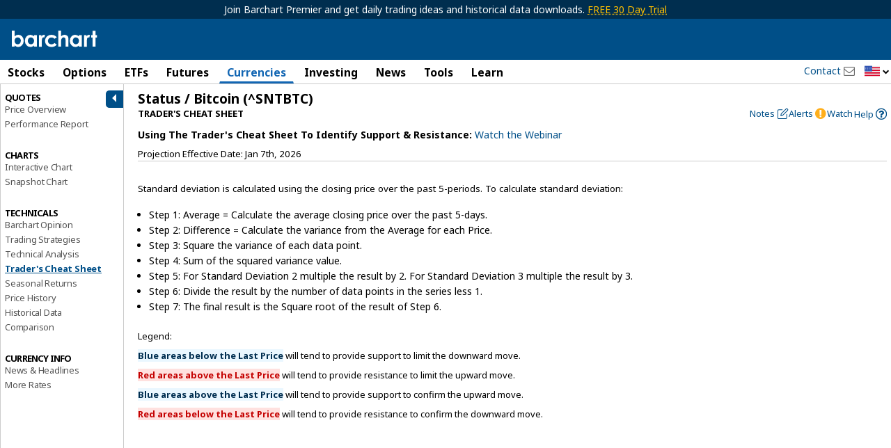

--- FILE ---
content_type: text/plain; charset=utf-8
request_url: https://ads.adthrive.com/http-api/cv2
body_size: 4828
content:
{"om":["04f5pusp","05itxiva","0929nj63","0iyi1awv","0tgj3gqz","0v9iqcb6","1","1011_74_18364062","1011_74_18364134","1028_8728253","110_584570805912186948","11142692","11509227","11648495","11837166","1185:1610299364","1185:1610326628","1185:1610326728","11896988","119_6230649","11tnq0x7","12010080","12010084","12010088","12168663","12169108","12169133","12174278","124843_10","124848_8","124853_8","12850756","12952196","12952197","13mvd7kb","1453468","1610338925","17_23391182","17_23391203","17_24104693","17_24104726","17_24632110","17_24696313","17_24696317","17_24696335","17_24766949","17_24766953","17_24767217","17_24767234","17_24767534","17_24767538","1blmvu4v","1dynz4oo","1ed0b75d-61ae-41d9-8e96-a6afb1263f2c","1h7yhpl7","1zjn1epv","201672019","202430_200_EAAYACog7t9UKc5iyzOXBU.xMcbVRrAuHeIU5IyS9qdlP9IeJGUyBMfW1N0_","202430_200_EAAYACogfp82etiOdza92P7KkqCzDPazG1s0NmTQfyLljZ.q7ScyBDr2wK8_","206_522709","206_547869","206_549410","2132:42072323","2132:45142083","2132:45327622","2132:45327625","2132:45327626","2132:45327631","2132:45420162","2132:45970184","2132:45975236","2132:45999649","2132:46039087","2132:46039259","2132:46039891","2132:46039902","2132:46039965","2179:588456990281949949","222tsaq1","2249:512188092","2249:650628516","2249:650650503","2249:650662457","2307:0llgkye7","2307:1h7yhpl7","2307:2gev4xcy","2307:2rhihii2","2307:3xh2cwy9","2307:4etfwvf1","2307:4fk9nxse","2307:4r4pgt0w","2307:5i3ultpz","2307:5s8wi8hf","2307:6mrds7pc","2307:7cogqhy0","2307:7fmk89yf","2307:7xb3th35","2307:8orkh93v","2307:98xzy0ek","2307:a566o9hb","2307:a7wye4jw","2307:bfwolqbx","2307:cs92bsda","2307:cv0h9mrv","2307:de6sdyoz","2307:dif1fgsg","2307:e6zn0jdp","2307:fevt4ewx","2307:flgb97td","2307:fqeh4hao","2307:g749lgab","2307:hbje7ofi","2307:hc7si6uf","2307:hfqgqvcv","2307:innyfbu3","2307:iqdsx7qh","2307:ixtrvado","2307:l5o549mu","2307:m6rbrf6z","2307:np9yfx64","2307:or0on6yk","2307:pi9dvb89","2307:r31xyfp0","2307:s2ahu2ae","2307:s4s41bit","2307:tdv4kmro","2307:u30fsj32","2307:u4atmpu4","2307:u8px4ucu","2307:ww2ziwuk","2307:ww9yxw2a","2307:x5dl9hzy","2307:x7xpgcfc","2307:xncaqh7c","2307:xoozeugk","2307:z2zvrgyz","23786257","2409_25495_176_CR52092920","2409_25495_176_CR52092921","2409_25495_176_CR52092922","2409_25495_176_CR52092923","2409_25495_176_CR52092954","2409_25495_176_CR52092956","2409_25495_176_CR52092958","2409_25495_176_CR52092959","2409_25495_176_CR52150651","2409_25495_176_CR52153848","2409_25495_176_CR52153849","2409_25495_176_CR52175340","2409_25495_176_CR52178316","2409_25495_176_CR52186411","24525574","24598436","24598437","24694813","25_4zai8e8t","25_53v6aquw","25_8b5u826e","25_hueqprai","25_op9gtamy","25_oz31jrd0","25_sqmqxvaf","25_yi6qlg3p","25_ztlksnbe","25_zwzjgvpw","262592","262594","2662_199916_T26380940","2662_200562_8166427","2662_200562_8168520","2662_200562_8172720","2662_200562_8172741","2662_200562_8182931","2662_200562_8182933","2662_255125_8179289","2662_255125_8179376","2715_9888_262592","2715_9888_262594","2760:176_CR52092958","28933536","29414696","29414711","2974:8168581","2974:8172741","2_206_554478","2_206_554480","2bih8d5k","2mokbgft","2rhihii2","2syjv70y","30583865","306_24104657","306_24683322","306_24766985","306_24767217","308_125203_18","31810016","31ly6e5b","32296843","32704583","33604490","33605516","33605623","33627470","33637455","34182009","3490:CR52175340","3490:CR52212685","3490:CR52223710","3490:CR52223725","35e0p0kr","3646_185414_T26335189","3658_136236_x7xpgcfc","3658_1406006_T26265352","3658_15038_7ju85h9b","3658_15078_fqeh4hao","3658_15078_l5o549mu","3658_15106_u4atmpu4","3658_15886_5i3ultpz","3658_15936_5xwltxyh","3658_18008_hc7si6uf","3658_203382_z2zvrgyz","3658_215376_T26224673","3658_22898_T25553689","3658_644013_rnvjtx7r","3658_94590_T26225265","3702_139777_24765477","3702_139777_24765530","381513943572","39350186","39364467","39369099","3LMBEkP-wis","3np7959d","3xh2cwy9","409_216506","409_225977","409_225982","409_225983","409_225988","409_226346","409_226347","409_226376","409_227223","409_227224","42231835","42604842","43919974","43919984","43919985","44023623","44629254","44z2zjbq","45327625","45327631","458901553568","45yw802f","46039509","4642109_46_12168663","47192068","481703827","485027845327","48700636","48700651","48739106","494e5fc7-1272-4543-8904-dbbd8f0c64cf","4etfwvf1","4mmcjpc4","4qks9viz","4r4pgt0w","4zai8e8t","50262962","50479792","51372397","51372434","52136743","522555","53v6aquw","54035274","54779847","54779856","54779873","549410","5510:echvksei","5510:ksc9r3vq","5510:mznp7ktv","5510:ta6sha5k","5510:u4atmpu4","5510:u56k46eo","5510:vkztsyop","55167461","553781221","553781814","553782314","554443","555_165_785565275258","555_165_793266622530","557_409_216596","557_409_220354","557_409_223599","55845270","558_93_2mokbgft","558_93_u4atmpu4","56341213","56635908","583652883178231326","59780459","59820209","59873223","59873227","5s8wi8hf","60146355","605367461","605367462","605367468","605367469","618576351","618876699","61900466","61916211","61916223","61916225","61916229","61932920","61932925","6226508011","6226527055","622a945d-6216-4032-bd25-b6e70b656ea5","62499746","6250_66552_1112688573","6250_66552_1116290323","627309156","627309159","628015148","628086965","628153053","628153173","628222860","628223277","628360579","628444259","628444349","628444433","628456310","628456382","628622163","628622166","628622172","628622178","628622247","628622250","628683371","628687043","628687157","628687460","628687463","628803013","628841673","629007394","629009180","629167998","629168001","629168010","629168565","629171196","629171202","629255550","62951578","630137823","63068389","630928655","63100589","6365_61796_784844652399","6365_61796_784880263591","6365_61796_785326944621","6365_61796_785326944648","6365_61796_790184873203","636910768489","651637446","651637459","651637461","6547_67916_TXDgpZG5lWqBVUmo3Uet","6547_67916_ZCM7u0nJClSZywQzDVO1","6547_67916_veQnN43HHSqjOh67lp12","659216891404","663293679","67swazxr","683738007","683738706","690_99485_1610326628","694912939","697189989","697525780","697876985","697876988","697876997","699093899","699437815","6ejtrnf9","6mrds7pc","6tj9m7jw","6z26stpw","700109389","700109399","700117707","702397981","702423494","702858588","704889081","705115233","705115263","705115332","705115442","705117050","705119942","705415296","705555311","725271087996","731344844100","74243_74_18268083","74243_74_18364017","74243_74_18364062","74243_74_18364087","74243_74_18364134","74wv3qdx","78827816","78827824","78827832","7969_149355_45327622","7969_149355_45695609","7969_149355_45975236","7a0tg1yi","7cmeqmw8","7dzh8i6q","7f298mk89yf","7fdb39zj","7fmk89yf","7umvti6j","7xb3th35","8152859","8152878","8152879","8168539","8193073","8193078","82133854","85480691","85943196","86509222","86698030","8968064","8b5u826e","8orkh93v","9057/0328842c8f1d017570ede5c97267f40d","90_12491645","97_8193073","97_8193078","98xzy0ek","9d5f8vic","9d69c8kf","9ign6cx0","9krcxphu","9r15vock","HFN_IsGowZU","a1vt6lsg","a4nw4c6t","a566o9hb","a7wye4jw","a8beztgq","ajnkkyp6","bd5xg6f6","bf298wolqbx","bfwolqbx","bhcgvwxj","bplqu4on","c25t9p0u","c3tpbb4r","cbg18jr6","cd40m5wq","cfwukyum","cr-1oplzoysu9vd","cr-1oplzoysuatj","cr-2azmi2ttu9vd","cr-2azmi2ttuatj","cr-2azmi2ttubwe","cr-39qkyn25ubwe","cr-6ovjht2eubwe","cr-8itw2d8r87rgv2","cr-Bitc7n_p9iw__vat__49i_k_6v6_h_jce2vj5h_ZUFnU4yjl","cr-Bitc7n_p9iw__vat__49i_k_6v6_h_jce2vj5h_buspHgokm","cr-a9s2xgzrubwj","cr-aav22g0uubwj","cr-aav22g2rubwj","cr-aav22g2wubwj","cr-aawz2m5xubwj","cr-aawz2m6wubwj","cr-aawz2m7xubwj","cr-aawz3f0uubwj","cr-aawz3f0wubwj","cr-aawz3f2tubwj","cr-aawz3f3yubwj","cr-ax6bdvhru9vd","cr-ax6bdvhruatj","cr-ax6bdvhrubwe","cr-f6puwm2w27tf1","cr-f6puwm2yu7tf1","cr-f6puwm2yw7tf1","cr-g7ywwk2qvft","cr-g7ywwk7qvft","cr-ghun4f53u9vd","cr-ghun4f53uatj","cr-ghun4f53ubwe","cr-kk33ae113ergv2","cr-lg354l2uvergv2","cr-p03jl497ubwe","cr-wvy9pnlnubwe","cunmjkl4","cv0h9mrv","cyzccp1w","d60ecd86-13ee-4225-8b5f-185cb1793133","d8xpzwgq","de6sdyoz","dg2WmFvzosE","dif1fgsg","dlhr8b78","drz9ucg3","dsp-387454","e6zn0jdp","echvksei","edspht56","ekck35lf","f3h9fqou","f8e4ig0n","fhvuatu6","fpbj0p83","funmfj04","g749lgab","gn3plkq1","gv7spfm4","h0cw921b","h0zwvskc","h9sd3inc","hbje7ofi","heb21q1u","hf298qgqvcv","hfqgqvcv","hgrz3ggo","hueqprai","hxxrc6st","i2aglcoy","iq298dsx7qh","iqdsx7qh","ixtrvado","j39smngx","j6w4y5s8","jd035jgw","jsy1a3jk","k1aq2uly","k1cxkjjc","k2xfz54q","k7j5z20s","kk2985768bd","kk5768bd","knoebx5v","ksc9r3vq","kwb8iur1","kx5rgl0a","ldnbhfjl","lizgrou8","ll77hviy","lxlnailk","mk19vci9","mul4id76","muvxy961","n8w0plts","np9yfx64","nsqnexud","nv5uhf1y","o6vx6pv4","of8dd9pr","ofoon6ir","oj70mowv","op9gtamy","ou8gxy4u","owdk9u9m","owpdp17p","ox6po8bg","p8xeycv0","pi9dvb89","pizqb7hf","pkydekxi","pl298th4l1a","plth4l1a","ppn03peq","pzgd3hum","q1kdv2e7","q1uvax3j","q9I-eRux9vU","r0u09phz","r5pphbep","rdwfobyr","risjxoqk","rr8j1gh9","s2298ahu2ae","s2ahu2ae","s4s41bit","scpvMntwtuw","t58xxlzd","ta6sha5k","ti0s3bz3","tt298y470r7","u4atmpu4","u66r47ug","u7p1kjgp","u7pifvgm","u863nap5","uh8yfkvy","unkdn2kt","uq0uwbbh","usle8ijx","utberk8n","v705kko8","vdcb5d4i","vg298gd907z","vggd907z","vj7hzkpp","w04jlltv","w15c67ad","wFBPTWkXhX8","wih2rdv3","wu5qr81l","ww2ziwuk","x420t9me","x716iscu","x7xpgcfc","xoozeugk","xxuplb4j","xzhzyk69","y96tvrmt","yass8yy7","ygwxiaon","yi6qlg3p","z2zvrgyz","z8p3j18i","zaiy3lqy","ziox91q0","zpm9ltrh","zs4we7u0","zu18zf5y","zwzjgvpw","zxaju0ay","7979132","7979135"],"pmp":[],"adomains":["123notices.com","1md.org","about.bugmd.com","acelauncher.com","adameve.com","akusoli.com","allyspin.com","askanexpertonline.com","atomapplications.com","bassbet.com","betsson.gr","biz-zone.co","bizreach.jp","braverx.com","bubbleroom.se","bugmd.com","buydrcleanspray.com","byrna.com","capitaloneshopping.com","clarifion.com","combatironapparel.com","controlcase.com","convertwithwave.com","cotosen.com","countingmypennies.com","cratedb.com","croisieurope.be","cs.money","dallasnews.com","definition.org","derila-ergo.com","dhgate.com","dhs.gov","displate.com","easyprint.app","easyrecipefinder.co","fabpop.net","familynow.club","fla-keys.com","folkaly.com","g123.jp","gameswaka.com","getbugmd.com","getconsumerchoice.com","getcubbie.com","gowavebrowser.co","gowdr.com","gransino.com","grosvenorcasinos.com","guard.io","hero-wars.com","holts.com","instantbuzz.net","itsmanual.com","jackpotcitycasino.com","justanswer.com","justanswer.es","la-date.com","lightinthebox.com","liverrenew.com","local.com","lovehoney.com","lulutox.com","lymphsystemsupport.com","manualsdirectory.org","meccabingo.com","medimops.de","mensdrivingforce.com","millioner.com","miniretornaveis.com","mobiplus.me","myiq.com","national-lottery.co.uk","naturalhealthreports.net","nbliver360.com","nikke-global.com","nordicspirit.co.uk","nuubu.com","onlinemanualspdf.co","original-play.com","outliermodel.com","paperela.com","paradisestays.site","parasiterelief.com","peta.org","photoshelter.com","plannedparenthood.org","playvod-za.com","printeasilyapp.com","printwithwave.com","profitor.com","quicklearnx.com","quickrecipehub.com","rakuten-sec.co.jp","rangeusa.com","refinancegold.com","robocat.com","royalcaribbean.com","saba.com.mx","shift.com","simple.life","spinbara.com","systeme.io","taboola.com","tackenberg.de","temu.com","tenfactorialrocks.com","theoceanac.com","topaipick.com","totaladblock.com","usconcealedcarry.com","vagisil.com","vegashero.com","vegogarden.com","veryfast.io","viewmanuals.com","viewrecipe.net","votervoice.net","vuse.com","wavebrowser.co","wavebrowserpro.com","weareplannedparenthood.org","xiaflex.com","yourchamilia.com"]}